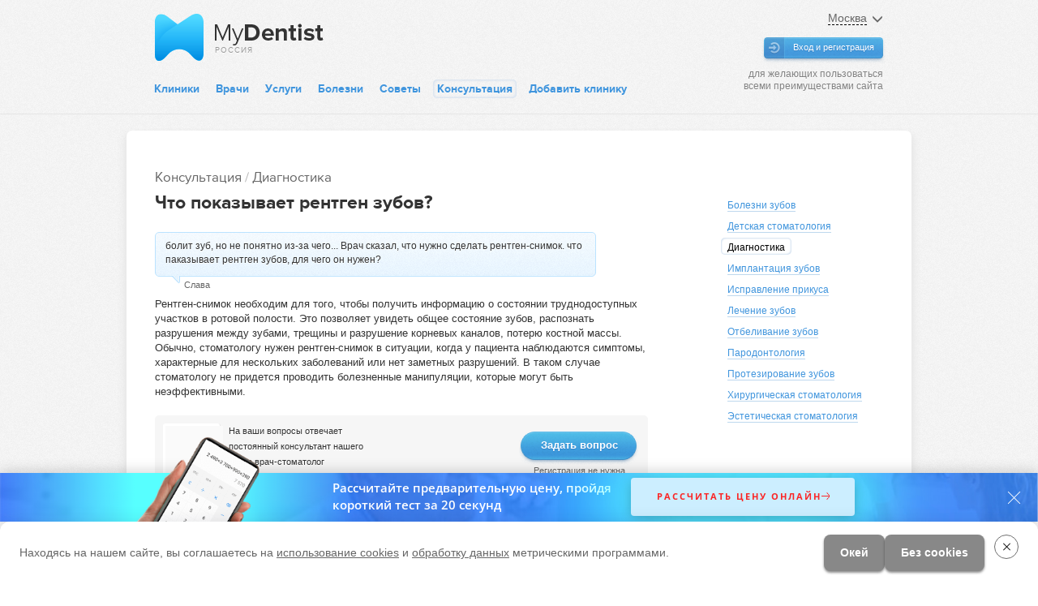

--- FILE ---
content_type: text/html; charset=UTF-8
request_url: https://mydentist.ru/consultation/diagnostika/chto-pokazyvaet-rentgen-zubov/
body_size: 25718
content:

<!DOCTYPE html>
<html>
<head>

	<title>Что показывает рентген зубов — бесплатная консультация стоматолога</title>
	
	<meta charset="utf-8">
    <meta http-equiv="X-UA-Compatible" content="IE=edge">
    <meta name="viewport" content="width=device-width, initial-scale=1">
	<meta name="SKYPE_TOOLBAR" content="SKYPE_TOOLBAR_PARSER_COMPATIBLE">

			 
		<link link rel="preload" as="style" onload="this.onload=null;this.rel='stylesheet'" type="text/css" href="/local/templates/md_adaptive/bootstrap/css/bootstrap.min.css"/>
		 
		<link link rel="preload" as="style" onload="this.onload=null;this.rel='stylesheet'" type="text/css" href="/local/templates/md_adaptive/bootstrap-select/css/bootstrap-select.min.css"/>
		 
		<link link rel="preload" as="style" onload="this.onload=null;this.rel='stylesheet'" type="text/css" href="/local/templates/md_adaptive/bootstrap-timepicker/bootstrap-timepicker.min.css"/>
			
		
	<meta http-equiv="Content-Type" content="text/html; charset=UTF-8" />
<meta name="keywords" content="что показывает рентген зубов" />
<meta name="description" content="Вас интересует вопрос: что показывает рентген зубов? Советы опытного стоматолога." />
<link href="/bitrix/js/main/core/css/core.css?16468462243963" type="text/css" rel="stylesheet" />



<link href="/local/templates/md_adaptive/components/bitrix/system.auth.form/sonet_tpl/style.css?1646840196442" type="text/css"  rel="stylesheet" />
<link href="/bitrix/components/seoc/cookies/templates/cookies_buttons/style.css?17540609042464" type="text/css"  data-template-style="true"  rel="stylesheet" />
<link href="/local/templates/md_adaptive/template_styles.css?1753081710387564" type="text/css"  data-template-style="true"  rel="stylesheet" />
<script type="text/javascript">if(!window.BX)window.BX={};if(!window.BX.message)window.BX.message=function(mess){if(typeof mess=='object') for(var i in mess) BX.message[i]=mess[i]; return true;};</script>
<script type="text/javascript">(window.BX||top.BX).message({'JS_CORE_LOADING':'Загрузка...','JS_CORE_NO_DATA':'- Нет данных -','JS_CORE_WINDOW_CLOSE':'Закрыть','JS_CORE_WINDOW_EXPAND':'Развернуть','JS_CORE_WINDOW_NARROW':'Свернуть в окно','JS_CORE_WINDOW_SAVE':'Сохранить','JS_CORE_WINDOW_CANCEL':'Отменить','JS_CORE_WINDOW_CONTINUE':'Продолжить','JS_CORE_H':'ч','JS_CORE_M':'м','JS_CORE_S':'с','JSADM_AI_HIDE_EXTRA':'Скрыть лишние','JSADM_AI_ALL_NOTIF':'Показать все','JSADM_AUTH_REQ':'Требуется авторизация!','JS_CORE_WINDOW_AUTH':'Войти','JS_CORE_IMAGE_FULL':'Полный размер'});</script>

<script type="text/javascript" src="/bitrix/js/main/core/core.js?1646846222538470"></script>

<script>BX.setJSList(['/bitrix/js/main/core/core_ajax.js','/bitrix/js/main/core/core_promise.js','/bitrix/js/main/polyfill/promise/js/promise.js','/bitrix/js/main/loadext/loadext.js','/bitrix/js/main/loadext/extension.js','/bitrix/js/main/polyfill/promise/js/promise.js','/bitrix/js/main/polyfill/find/js/find.js','/bitrix/js/main/polyfill/includes/js/includes.js','/bitrix/js/main/polyfill/matches/js/matches.js','/bitrix/js/ui/polyfill/closest/js/closest.js','/bitrix/js/main/polyfill/fill/main.polyfill.fill.js','/bitrix/js/main/polyfill/find/js/find.js','/bitrix/js/main/polyfill/matches/js/matches.js','/bitrix/js/main/polyfill/core/dist/polyfill.bundle.js','/bitrix/js/main/polyfill/core/dist/polyfill.bundle.js','/bitrix/js/main/lazyload/dist/lazyload.bundle.js','/bitrix/js/main/polyfill/core/dist/polyfill.bundle.js','/bitrix/js/main/parambag/dist/parambag.bundle.js']);
BX.setCSSList(['/bitrix/js/main/lazyload/dist/lazyload.bundle.css','/bitrix/js/main/parambag/dist/parambag.bundle.css']);</script>
<script type="text/javascript">(window.BX||top.BX).message({'LANGUAGE_ID':'ru','FORMAT_DATE':'DD.MM.YYYY','FORMAT_DATETIME':'DD.MM.YYYY HH:MI:SS','COOKIE_PREFIX':'BITRIX_SM','SERVER_TZ_OFFSET':'10800','SITE_ID':'s1','SITE_DIR':'/','USER_ID':'','SERVER_TIME':'1770031849','USER_TZ_OFFSET':'0','USER_TZ_AUTO':'Y','bitrix_sessid':'9f080d533d77ff0348435003a5771468'});</script>


<script type="text/javascript" src="/bitrix/js/socialservices/ss.js?16468461621419"></script>


<script type="text/javascript" src="/bitrix/components/seoc/cookies/templates/cookies_buttons/script.js?17540609041812"></script>
<script type="text/javascript">var _ba = _ba || []; _ba.push(["aid", "de9e9d600c6669cf6b5a5de810ba71dc"]); _ba.push(["host", "mydentist.ru"]); (function() {var ba = document.createElement("script"); ba.type = "text/javascript"; ba.async = true;ba.src = (document.location.protocol == "https:" ? "https://" : "http://") + "bitrix.info/ba.js";var s = document.getElementsByTagName("script")[0];s.parentNode.insertBefore(ba, s);})();</script>


    <!--link rel="stylesheet" href="https://script.donkin-leads.ru/v2/dentolo.css"-->
    <link rel="stylesheet" href="https://cdn.reserve-donkin-leads.ru/dentolo/plugin/v2/dentolo.css"/>

</head>
<body>

	

<input type="hidden" name="realurlsite" value="/consultation/detail.php"> <input type="hidden" name="language_id" value="ru"> 
<!--'start_frame_cache_mdcomp_input_hidden'--><input type="hidden" name="userstatus" value="nonauth">	
<input type="hidden" name="gmaprefresh" value="1770031848,3600*5">
<input type="hidden" name="userstatusauth" value="0"> <input type="hidden" name="geocoordlocation" value="0,0"> <!--'end_frame_cache_mdcomp_input_hidden'-->
<div class="hidden-sm hidden-xs">
	 
</div>

<div class="layout-page">
 


							
							
		
		
 

<div id="navbar-positioner"></div>
<div id="navbar-spacer" class="navbar-spacer"></div>
<div id="navbar-panel" class="navbar_mobile visible-sm visible-xs">	
	<div class=" navbar-wrapper">
		<a class="logo-wrapper" href="/">
		  <div class="logo-block">
			<div class="logo">
				<img src="[data-uri]" alt="Mydentist" title="Mydentist">			</div>
			<div class="slogan">
				<div>
					<img src="[data-uri]" alt="Mydentist" title="Mydentist">				</div>
				<div class="cure_contr">Россия</div> 
			 </div>
		  </div>
		</a>
		<div class="navbar_handler_menu" id="open-sidebar"> 
			<span class="icon-bar"></span>
			<span class="icon-bar"></span>
			<span class="icon-bar"></span>
		</div>
	</div>	
</div>
<div class="layout-section_header hidden-sm hidden-xs ">

		
	<div class="container"> 
		<div class="layout-container"> 
			<div class="block-header" id="block-header">
													<a class="logo-wrapper"href="/">
				
								  <div class="logo-block">
					<div class="logo">
						<img src="[data-uri]" alt="Mydentist" title="Mydentist">					</div>
					<div class="slogan">
						<div>
							<img src="[data-uri]" alt="Mydentist" title="Mydentist">						</div>

						<div class="cure_contr">Россия</div>
					 </div>
				  </div>
									</a>
								  
				
				
<div class="selectors_block_screen">

	<div id="city_handler_screen" class="ui-selector city">
		<span class="ui-select-text city">Москва</span> 	
		<span class="ui-select_arrow glyphicon glyphicon-menu-down"></span>
	</div>
	
  	
</div>

 


<div class="selector_screen city" id="city_selector_screen">
		<div class="wrapper">
	
		<ul class="ul_countries"> 
				
					
			<li class="li_countries RU">
			
				<span>Россия</span>
				<ul class="ul_cities"> 
								
									  	
											<li class="li_city"><a  href="https://mydentist.ru">Москва</a></li>
									  
								
									  	
											<li class="li_city"><a  href="https://mydentist.ru/spb/">Санкт-Петербург</a></li>
									  
								
									  	
											<li class="li_city"><a  href="https://mydentist.ru/nn/">Нижний Новгород</a></li>
									  
								</ul>
			</li>
				
					
			<li class="li_countries UA">
			
				<span>Украина</span>
				<ul class="ul_cities"> 
								
									  	
											<li class="li_city"><a rel="nofollow" href="https://mydentist.ua">Киев</a></li>
									  
								
									  	
											<li class="li_city"><a rel="nofollow" href="https://mydentist.ua/kharkov/">Харьков</a></li>
									  
								
									  	
											<li class="li_city"><a rel="nofollow" href="https://mydentist.ua/lviv/">Львов</a></li>
									  
								
									  	
											<li class="li_city"><a rel="nofollow" href="https://mydentist.ua/odessa/">Одесса</a></li>
									  
								</ul>
			</li>
				
					
			<li class="li_countries LV">
			
				<span>Латвия</span>
				<ul class="ul_cities"> 
								
									  	
											<li class="li_city"><a rel="nofollow" href="https://mydentist.lv">Рига</a></li>
									  
								</ul>
			</li>
				
					
			<li class="li_countries EE">
			
				<span>Эстония</span>
				<ul class="ul_cities"> 
								
									  	
											<li class="li_city"><a rel="nofollow" href="https://mydentist.ee">Таллинн</a></li>
									  
								</ul>
			</li>
				
					
			<li class="li_countries BY">
			
				<span>Беларусь</span>
				<ul class="ul_cities"> 
								
									  	
											<li class="li_city"><a rel="nofollow" href="https://mydentist.by">Минск</a></li>
									  
								</ul>
			</li>
				</ul>
		
		<div class="clear"></div>
	</div>
</div>







			
				<!--'start_frame_cache_mdcomp_auth_user'-->

	<input id="cur_modal" value="auth-popup" type="hidden" /> 
	
	<div class="button-login">
	  <a class="button popup-open auth-popup-new js-modal">Вход и регистрация</a>
	  <div class="login-info">для желающих пользоваться всеми преимуществами сайта</div>
	</div>
	


<!--'end_frame_cache_mdcomp_auth_user'--> 

									
					
  

<div id="menu_header" class="menu_header">
<ul class="nav1">

    	<li><a href="/msk/clinic/">Клиники</a>	</li>
    	<li><a href="/msk/doctor/">Врачи</a>	</li>
    	<li><a href="/services/">Услуги</a>	</li>
    	<li><a href="/diseases/">Болезни</a>	</li>
    	<li><a href="/blog/">Советы</a>	</li>
    	<li>	<span><a href="/consultation/">Консультация</a></span>
		</li>
    	<li><a href="/owners/">Добавить клинику</a>	</li>
</ul> 

</div> 					
								
			</div><!-- block-header --> 
		</div><!-- layout-container -->
	</div><!-- container -->
</div><!-- layout-section_header -->



		
      			







<div class="container">
<div class="layout-container">
	<div class="articles_and_consultation"><!-- ТУТ СПЕЦИАЛЬНЫЙ КЛАСС --> 
		<div class="white_big">
			<div class="wrap">
			
				<div class="row">
					<div class="col-md-9">
						
						
						
						      <div class="inner_left_block">
						
						
						        <div class="inner_consultation">
							      	
<div itemscope itemtype="http://schema.org/AskAction">
<meta itemprop="question " content="болит зуб, но не понятно из-за чего...  Врач сказал, что нужно сделать рентген-снимок. что паказывает рентген зубов, для чего он нужен?" />
<meta itemprop="description" content="Рентген-снимок необходим для того, чтобы получить информацию о состоянии труднодоступных участков в ротовой полости. Это позволяет увидеть общее состояние зубов, распознать разрушения между зубами, трещины и разрушение корневых каналов, потерю костной массы. Обычно, стоматологу нужен рентген-снимок в ситуации, когда у пациента наблюдаются симптомы, характерные для нескольких заболеваний или нет заметных разрушений. В таком случае стоматологу не придется проводить болезненные манипуляции, которые могут быть неэффективными." />
</div>


<div itemscope itemtype="http://schema.org/Thing">
<meta itemprop="description" content="болит зуб, но не понятно из-за чего...  Врач сказал, что нужно сделать рентген-снимок. что паказывает рентген зубов, для чего он нужен?" />
<meta itemprop="name" content="Что показывает рентген зубов?" />
<meta itemprop="url" content="/consultation/diagnostika/chto-pokazyvaet-rentgen-zubov/" />
</div>


<div id="bx_1078184356_41883">
    <div class="like_bread_crumbs"><a href ="/consultation/">Консультация</a> / <a href="/consultation/diagnostika/">Диагностика</a></div>
    <h1>Что показывает рентген зубов?</h1>
        <div class="big_question">
    	<div class="section-questions">
    		<div class="questions">
    			<div class="question">
    				<div class="text_wrap js-pie">
    					<div class="corner"></div>
    					<p class="text">
    					болит зуб, но не понятно из-за чего...  Врач сказал, что нужно сделать рентген-снимок. что паказывает рентген зубов, для чего он нужен?    					</p>
    				</div>
    				<p class="name">
    				Слава    				</p>
    			</div>
    		</div>
    	</div>
    </div>
        <div class="answer">Рентген-снимок необходим для того, чтобы получить информацию о состоянии труднодоступных участков в ротовой полости. Это позволяет увидеть общее состояние зубов, распознать разрушения между зубами, трещины и разрушение корневых каналов, потерю костной массы. Обычно, стоматологу нужен рентген-снимок в ситуации, когда у пациента наблюдаются симптомы, характерные для нескольких заболеваний или нет заметных разрушений. В таком случае стоматологу не придется проводить болезненные манипуляции, которые могут быть неэффективными.</div>
    
    
    
    <div class="block-consultation-inner">
    
		<div class="section-header js-pie">
			<div class="row">
				<div class="col-sm-6 answerer">
														    	<div class="photo js-pie">
								    										          
								          <a title="Лукашов Никита Александрович" href="/msk/doctor/46605/">
										  	<img alt="Лукашов Никита Александрович" src="/upload/iblock/038/real-goro-small.jpg">
										  </a>
								          
								        </div>
																
					
					
					<p class="comment">На ваши вопросы отвечает постоянный консультант нашего сайта врач-стоматолог<br>
					<a title="Лукашов Никита Александрович" href="/msk/doctor/46605/">Лукашов Никита Александрович</a></p>
					<div class="clear"></div>
				</div>
				<div class="col-sm-6 ask">
					<div class="button-ask" id="quest_button">
						<a class="button" href="/consultation/" title="Задать вопрос">Задать вопрос</a>
						<div class="comment">Регистрация не нужна</div>
					</div> 
				</div>
			</div>
		</div>
	</div> 


    
    
    
</div>										
							      			
										
										
										
													
															
															
													       
<div class="block-best-article">		        	
	<div class="best-inner-clinn">
	<div class="best-inner">
	  <div class="btitle-wrap">
		<h4>Рентген зубов в Москве. </h4>
		<div class="cldocnam">
		<div>Рекомендуемые</div>
		<ul class="tabs">			
		  <li><a href="#tab-best-clinics" >клиники</a></li>			          
		  <li><a href="#tab-best-doctors" >врачи</a></li>			           
		 </ul>
	  </div>
	  </div>
	  <div class="content-tabs">	
		          
			          		          
			          
			         
	<div class="content-tab" id="tab-best-clinics">
		<div class="best-clinics">
	 
					
						
			<div class="article-best-two">			  <div class="clinic">
				<p class="title">
					<span class="name"><a href="/msk/clinic/73699/" title="Улыбнись (м. Алексеевская)">Улыбнись (м. Алексеевская)</a> </span>
										<span class="segment">
					бизнес					</span>
									</p>
				<div class="rating">
					<div class="stars"><span class="itemstar current_5"></span></div>
					<div class="votes">90</div>
										<div class="opinions">62 отзыва</div>
					 				</div>
				<div class="footer">
									<span class="metro_0">
						<span class="metro_6"></span>Алексеевская					</span>
								</div>
			</div>
											
						
						  <div class="clinic">
				<p class="title">
					<span class="name"><a href="/msk/clinic/60803/" title="Ortodont.Pro">Ortodont.Pro</a> </span>
										<span class="segment">
					эконом					</span>
									</p>
				<div class="rating">
					<div class="stars"><span class="itemstar current_4_5"></span></div>
					<div class="votes">79</div>
										<div class="opinions">78 отзывов</div>
					 				</div>
				<div class="footer">
									<span class="metro_0">
						<span class="metro_5"></span>Парк культуры					</span>
								</div>
			</div>
											
						
						  <div class="clinic">
				<p class="title">
					<span class="name"><a href="/msk/clinic/37213/" title="Дентал Арт">Дентал Арт</a> </span>
										<span class="segment">
					премиум					</span>
									</p>
				<div class="rating">
					<div class="stars"><span class="itemstar current_4_5"></span></div>
					<div class="votes">63</div>
										<div class="opinions">93 отзыва</div>
					 				</div>
				<div class="footer">
									<span class="metro_0">
						<span class="metro_5"></span>Краснопресненская					</span>
								</div>
			</div>
			</div>			<div class="article-best-two">					
						
						  <div class="clinic">
				<p class="title">
					<span class="name"><a href="/msk/clinic/37023/" title="ПрезиДЕНТ в Отрадном">ПрезиДЕНТ в Отрадном</a> </span>
										<span class="segment">
					премиум					</span>
									</p>
				<div class="rating">
					<div class="stars"><span class="itemstar current_4_5"></span></div>
					<div class="votes">61</div>
										<div class="opinions">74 отзыва</div>
					 				</div>
				<div class="footer">
									<span class="metro_0">
						<span class="metro_9"></span>Отрадное					</span>
								</div>
			</div>
											
						
						  <div class="clinic">
				<p class="title">
					<span class="name"><a href="/msk/clinic/36442/" title="Дента-Эль (м. Речной вокзал)">Дента-Эль (м. Речной вокзал)</a> </span>
										<span class="segment">
					премиум					</span>
									</p>
				<div class="rating">
					<div class="stars"><span class="itemstar current_4_5"></span></div>
					<div class="votes">59</div>
										<div class="opinions">47 отзывов</div>
					 				</div>
				<div class="footer">
									<span class="metro_0">
						<span class="metro_2"></span>Речной вокзал					</span>
								</div>
			</div>
											
						
						  <div class="clinic">
				<p class="title">
					<span class="name"><a href="/msk/clinic/49591/" title="Илатан на Марксистском">Илатан на Марксистском</a> </span>
										<span class="segment">
					премиум					</span>
									</p>
				<div class="rating">
					<div class="stars"><span class="itemstar current_4_5"></span></div>
					<div class="votes">47</div>
										<div class="opinions">46 отзывов</div>
					 				</div>
				<div class="footer">
									<span class="metro_0">
						<span class="metro_8"></span>Марксистская					</span>
								</div>
			</div>
			</div>							
				
		
		</div>
		
	</div>
						
						
<div class="content-tab" id="tab-best-doctors" >
<div class="best-clinics">
	 
		
					
					<div class="article-best-two">
		
        <div class="clinic">
			<p class="title">
				<span class="name"><a href="/msk/doctor/63279/" title="Карен Тигранович Овсепян ">Карен Тигранович Овсепян </a> </span>
											</p>
			<div class="rating">
				<div class="stars"><span class="itemstar current_4_5"></span></div>
				<div class="votes">20</div>
								<div class="opinions">19 отзывов</div>
				 			</div>

						
			<div class="footer">
				<span class="name"><a href='/msk/clinic/63278/' title='Стоматология Карена Овсепяна'>Стоматология Карена Овсепяна</a></span>
				
														<span class="metro_0">
						<span class="metro_7"></span>
						Таганская					</span>
							</div>
	
		</div>
		
						
		
					
		
        <div class="clinic">
			<p class="title">
				<span class="name"><a href="/msk/doctor/35029/" title="Адилханян Владимир Альбертович">Адилханян Владимир Альбертович</a> </span>
											</p>
			<div class="rating">
				<div class="stars"><span class="itemstar current_3_5"></span></div>
				<div class="votes">4</div>
								<div class="opinions">4 отзыва</div>
				 			</div>

						
			<div class="footer">
				<span class="name"><a href='/msk/clinic/37246/' title='ProSmile.ru (м. Молодежная)'>ProSmile.ru (м. Молодежная)</a></span>
				
														<span class="metro_0">
						<span class="metro_3"></span>
						Молодежная					</span>
							</div>
	
		</div>
		
						
		
					
		
        <div class="clinic">
			<p class="title">
				<span class="name"><a href="/msk/doctor/57414/" title="Шафранский Дмитрий Александрович">Шафранский Дмитрий Александрович</a> </span>
											</p>
			<div class="rating">
				<div class="stars"><span class="itemstar current_3_5"></span></div>
				<div class="votes">4</div>
								<div class="opinions">4 отзыва</div>
				 			</div>

						
			<div class="footer">
				<span class="name"><a href='/msk/clinic/37246/' title='ProSmile.ru (м. Молодежная)'>ProSmile.ru (м. Молодежная)</a></span>
				
														<span class="metro_0">
						<span class="metro_3"></span>
						Молодежная					</span>
							</div>
	
		</div>
		
		</div>		<div class="article-best-two">		
		
					
		
        <div class="clinic">
			<p class="title">
				<span class="name"><a href="/msk/doctor/35022/" title="Стахеева Елена Викторовна">Стахеева Елена Викторовна</a> </span>
											</p>
			<div class="rating">
				<div class="stars"><span class="itemstar current_3_5"></span></div>
				<div class="votes">3</div>
								<div class="opinions">2 отзыва</div>
				 			</div>

						
			<div class="footer">
				<span class="name"><a href='/msk/clinic/37709/' title='Лагуна-Стом'>Лагуна-Стом</a></span>
				
														<span class="metro_0">
						<span class="metro_6"></span>
						Бабушкинская					</span>
							</div>
	
		</div>
		
						
		
					
		
        <div class="clinic">
			<p class="title">
				<span class="name"><a href="/msk/doctor/35080/" title="Правкина Мария Владимировна">Правкина Мария Владимировна</a> </span>
											</p>
			<div class="rating">
				<div class="stars"><span class="itemstar current_3_5"></span></div>
				<div class="votes">3</div>
								<div class="opinions">4 отзыва</div>
				 			</div>

						
			<div class="footer">
				<span class="name"><a href='/msk/clinic/46427/' title='Илатан на Дежнева'>Илатан на Дежнева</a></span>
				
														<span class="metro_0">
						<span class="metro_6"></span>
						Бабушкинская					</span>
							</div>
	
		</div>
		
						
		
					
		
        <div class="clinic">
			<p class="title">
				<span class="name"><a href="/msk/doctor/51605/" title="Ерпулева Ирина Владимировна">Ерпулева Ирина Владимировна</a> </span>
											</p>
			<div class="rating">
				<div class="stars"><span class="itemstar current_3_5"></span></div>
				<div class="votes">3</div>
								<div class="opinions">3 отзыва</div>
				 			</div>

						
			<div class="footer">
				<span class="name"><a href='/msk/clinic/38282/' title='ПрезиДЕНТ в Ново-Переделкино'>ПрезиДЕНТ в Ново-Переделкино</a></span>
				
														<span class="metro_0">
						<span class="metro_8"></span>
						Рассказовка					</span>
							</div>
	
		</div>
		
		</div>				
	  
</div>				
			
				</div>
			</div>			
		
		 </div>
	</div>
</div>		            
	         
    	 
			            
  
			            
			            
			           										
																         </div>
						</div>
						
						
					</div>
					<div class="col-md-3">
						
						<div class="inner_right_block">
						
							<div class="right-inner-menu visible-lg visible-md" id="menu_article">
	<ul class="menu_article_cons">
			    	    	    		<li><a href="/consultation/bolezni-zubov/" title="Болезни зубов"><span>Болезни зубов</span></a></li>
					    	    	    		<li><a href="/consultation/detskaya-stomatologiya/" title="Детская стоматология"><span>Детская стоматология</span></a></li>
					    	    	    		<li><span class="selected">Диагностика</span></li>
					    	    	    		<li><a href="/consultation/implantaciya-zubov/" title="Имплантация зубов"><span>Имплантация зубов</span></a></li>
					    	    	    		<li><a href="/consultation/ispravlenie-prikusa/" title="Исправление прикуса"><span>Исправление прикуса</span></a></li>
					    	    	    		<li><a href="/consultation/lechenie-zubov/" title="Лечение зубов"><span>Лечение зубов</span></a></li>
					    	    	    		<li><a href="/consultation/otbelivanie-zubov/" title="Отбеливание зубов"><span>Отбеливание зубов</span></a></li>
					    	    	    		<li><a href="/consultation/parodontologiya/" title="Пародонтология"><span>Пародонтология</span></a></li>
					    	    	    		<li><a href="/consultation/protezirovanie-zubov/" title="Протезирование зубов"><span>Протезирование зубов</span></a></li>
					    	    	    		<li><a href="/consultation/hirurgicheskaya-stomatologiya/" title="Хирургическая стоматология"><span>Хирургическая стоматология</span></a></li>
					    	    	    		<li><a href="/consultation/esteticheskaya-stomatologiya/" title="Эстетическая стоматология"><span>Эстетическая стоматология</span></a></li>
				</ul>
</div>
				      					
				      								</div>
						
					</div>
				</div>
				
				<div class="row">
					<div class="col-xs-12">
					
						<hr noshade="">
												
						<div class="other_articles">
						

<div class="h4class">Статьи по теме</div><div class="other_articles-list">
					<div class="other_articles-items-two">				<div class="other_articles-item">
					<div class="articl-text-block">
						<a class='url_to_article' href="/diagnostika/vnutrirotovaya-rentgenografiya/" title="Внутриротовая рентгенография">Внутриротовая рентгенография</a>
						<span class="prew-aerticl-text">Внутриротовая рентгенография – эффективная диагностическая процедура, в ходе которой пациенту делают снимок определенной области полости рта, на котором отображается его состояние твёрдых и околозубных тканей.</span>
						<span class="bg-shadow"></span>
					</div>
					<div class="img-prev-block">
						<a href="/diagnostika/vnutrirotovaya-rentgenografiya/" title="Внутриротовая рентгенография"><img src="/upload/resize_cache/iblock/2ad/114_83_2/vnutrirotovaya-rentgenografiya.jpg" /></a>
					</div>
				</div>
												<div class="other_articles-item">
					<div class="articl-text-block">
						<a class='url_to_article' href="/diagnostika/rentgen-zubov/" title="Рентген зуба">Рентген зуба</a>
						<span class="prew-aerticl-text">Рентген зуба бывает периапикальный, окклюзионный и панорамный. Он показывает скрытый кариес, наличие кист и гранулем. Рентген также назначают ребенку перед лечением молочных зубов. </span>
						<span class="bg-shadow"></span>
					</div>
					<div class="img-prev-block">
						<a href="/diagnostika/rentgen-zubov/" title="Рентген зуба"><img src="/upload/resize_cache/iblock/c5b/114_83_2/rentgen-zubov.jpg" /></a>
					</div>
				</div>
			</div>					<div class="other_articles-items-two">				<div class="other_articles-item">
					<div class="articl-text-block">
						<a class='url_to_article' href="/diagnostika/radioviziografiya/" title="Радиовизиография">Радиовизиография</a>
						<span class="prew-aerticl-text">Визиограф оснащен сверхчувствительным чипом, за счёт которого стало возможным сокращение дозы облучения во время обследования. Снимок показывает состояние мягких и костных тканей, результат лечения.</span>
						<span class="bg-shadow"></span>
					</div>
					<div class="img-prev-block">
						<a href="/diagnostika/radioviziografiya/" title="Радиовизиография"><img src="" /></a>
					</div>
				</div>
												<div class="other_articles-item">
					<div class="articl-text-block">
						<a class='url_to_article' href="/diagnostika/viziografiya/" title="Визиография ">Визиография </a>
						<span class="prew-aerticl-text">Визиография – компьютерный метод прицельной диагностики с высоким уровнем детализации. При снятии дентального визиографического снимка лучевая нагрузка снижается на 90% по сравнению с пленочной рентгенографией. </span>
						<span class="bg-shadow"></span>
					</div>
					<div class="img-prev-block">
						<a href="/diagnostika/viziografiya/" title="Визиография "><img src="/upload/resize_cache/iblock/31a/114_83_2/viziografiya.jpg" /></a>
					</div>
				</div>
			</div>		</div>
						</div>
												<hr noshade="">
						
						      <div class="other_quest">
						      		
	<div class="h4class">Вопросы по теме</div>
	<div class="section-questions">
				<div class="sixteen_block ">		<div class="questions">			<div class="question">
				<div class="text_wrap js-pie">
					<div class="corner"></div>
					<p class="text">
						<a href="/consultation/diagnostika/gde-delayut-mrt-chelyustno-litsevogo-otdela/" title="Где делают МРТ челюстно-лицевого отдела?">Где делают МРТ челюстно-лицевого отдела?</a>
					</p>
				</div>
				<p class="name">
				Гуля				</p>
			</div>
		 											<div class="question">
				<div class="text_wrap js-pie">
					<div class="corner"></div>
					<p class="text">
						<a href="/consultation/diagnostika/chem-otlichaetsya-rentgen-zubov-na-plenke/" title="Чем отличается рентген зубов на пленке?">Чем отличается рентген зубов на пленке?</a>
					</p>
				</div>
				<p class="name">
				Мария				</p>
			</div>
		 											<div class="question">
				<div class="text_wrap js-pie">
					<div class="corner"></div>
					<p class="text">
						<a href="/consultation/diagnostika/vreden-li-rentgen-zubov/" title="Вреден ли рентген зубов?">Вреден ли рентген зубов?</a>
					</p>
				</div>
				<p class="name">
				Юрий				</p>
			</div>
		 											<div class="question">
				<div class="text_wrap js-pie">
					<div class="corner"></div>
					<p class="text">
						<a href="/consultation/diagnostika/gde-kruglosutochno-predostavlyaetsya-usluga-rentgena-zuba/" title="Где круглосуточно предоставляется услуга рентгена зуба?">Где круглосуточно предоставляется услуга рентгена зуба?</a>
					</p>
				</div>
				<p class="name">
				Tatiana77				</p>
			</div>
		 </div>								 <div class="questions" >  			<div class="question">
				<div class="text_wrap js-pie">
					<div class="corner"></div>
					<p class="text">
						<a href="/consultation/diagnostika/skolko-stoit-rentgen-zubov-u-detey/" title="Сколько стоит рентген зубов у детей?">Сколько стоит рентген зубов у детей?</a>
					</p>
				</div>
				<p class="name">
				Adrian				</p>
			</div>
		 											<div class="question">
				<div class="text_wrap js-pie">
					<div class="corner"></div>
					<p class="text">
						<a href="/consultation/diagnostika/kak-uznat-chto-bolit-zub-mudrosti/" title="Как узнать, что болит зуб мудрости?">Как узнать, что болит зуб мудрости?</a>
					</p>
				</div>
				<p class="name">
				Lenocka-Elenochka				</p>
			</div>
		 											<div class="question">
				<div class="text_wrap js-pie">
					<div class="corner"></div>
					<p class="text">
						<a href="/consultation/diagnostika/zub-kak-budto-cheshetsya/" title="Зуб как будто чешется, что делать?">Зуб как будто чешется, что делать?</a>
					</p>
				</div>
				<p class="name">
				Федор				</p>
			</div>
		 											<div class="question">
				<div class="text_wrap js-pie">
					<div class="corner"></div>
					<p class="text">
						<a href="/consultation/diagnostika/kak-opredelit-karies-na-zubakh/" title="Как определить кариес на зубах?">Как определить кариес на зубах?</a>
					</p>
				</div>
				<p class="name">
				Алиса				</p>
			</div>
		 </div>								 <div class="questions" >  			<div class="question">
				<div class="text_wrap js-pie">
					<div class="corner"></div>
					<p class="text">
						<a href="/consultation/diagnostika/kak-opredelit-kakoy-iz-zubov-bolit/" title="Как определить, какой из зубов болит?">Как определить, какой из зубов болит?</a>
					</p>
				</div>
				<p class="name">
				андрей				</p>
			</div>
		 											<div class="question">
				<div class="text_wrap js-pie">
					<div class="corner"></div>
					<p class="text">
						<a href="/consultation/diagnostika/kak-delayut-snimok-zuba/" title="Как делают снимок зуба?">Как делают снимок зуба?</a>
					</p>
				</div>
				<p class="name">
				Ирина В.				</p>
			</div>
		 											<div class="question">
				<div class="text_wrap js-pie">
					<div class="corner"></div>
					<p class="text">
						<a href="/consultation/diagnostika/mozhno-li-delat-rentgen-zubov-beremennym/" title="Можно ли делать рентген зубов беременным?">Можно ли делать рентген зубов беременным?</a>
					</p>
				</div>
				<p class="name">
				Анна				</p>
			</div>
		 											<div class="question">
				<div class="text_wrap js-pie">
					<div class="corner"></div>
					<p class="text">
						<a href="/consultation/diagnostika/kak-vyglyadit-kista-zuba-na-rentgene/" title="Как выглядит киста зуба на рентгене?">Как выглядит киста зуба на рентгене?</a>
					</p>
				</div>
				<p class="name">
				Юлия				</p>
			</div>
		 </div>								 <div class="questions" >  			<div class="question">
				<div class="text_wrap js-pie">
					<div class="corner"></div>
					<p class="text">
						<a href="/consultation/diagnostika/kak-lechit-vospalennyy-zub/" title="Как лечить воспаленный зуб?">Как лечить воспаленный зуб?</a>
					</p>
				</div>
				<p class="name">
				Ренат				</p>
			</div>
		 											<div class="question">
				<div class="text_wrap js-pie">
					<div class="corner"></div>
					<p class="text">
						<a href="/consultation/diagnostika/kakoy-snimok-luchshe/" title="Какой снимок зуба лучше?">Какой снимок зуба лучше?</a>
					</p>
				</div>
				<p class="name">
				елизавета				</p>
			</div>
		 											<div class="question">
				<div class="text_wrap js-pie">
					<div class="corner"></div>
					<p class="text">
						<a href="/consultation/diagnostika/kak-lechit-zastuzhennye-zuby/" title="Как лечить застуженные зубы?">Как лечить застуженные зубы?</a>
					</p>
				</div>
				<p class="name">
				Василиса				</p>
			</div>
		 											<div class="question">
				<div class="text_wrap js-pie">
					<div class="corner"></div>
					<p class="text">
						<a href="/consultation/diagnostika/kak-opredelit-dyrku-v-zube/" title="Как определить дырку в зубе?">Как определить дырку в зубе?</a>
					</p>
				</div>
				<p class="name">
				Савелий				</p>
			</div>
		 </div>		</div>		</div>
	<div class="clear">&nbsp;</div>
	  								</div>
					
					</div>
				</div>

			</div><!-- wrap -->
		</div><!-- white_big -->
	</div><!-- services_layer -->
</div><!-- layout-container -->
</div><!-- container -->







	
 



<div class="layout-section_footer">
<div class="container">
	<div class="layout-container">
		<div class="block-footer">
		
		  <div class="row">
			
			<div class="col-md-3 col-sm-6 col-xs-6 footer-col">
			
			                
                    <ul class="nav_footer">
		    		<li><a href="/detskaya-stomatologiya/" title="Детская стоматология"><span>Детская стоматология</span></a></li>
				    		<li><a href="/diagnostika/" title="Диагностика"><span>Диагностика</span></a></li>
				    		<li><a href="/implantaciya-zubov/" title="Имплантация зубов"><span>Имплантация зубов</span></a></li>
				    		<li><a href="/ispravlenie-prikusa/" title="Исправление прикуса"><span>Исправление прикуса</span></a></li>
				    		<li><a href="/lechenie-zubov/" title="Лечение зубов"><span>Лечение зубов</span></a></li>
				    		<li><a href="/otbelivanie-zubov/" title="Отбеливание зубов"><span>Отбеливание зубов</span></a></li>
				    		<li><a href="/parodontologiya/" title="Пародонтология"><span>Пародонтология</span></a></li>
				    		<li><a href="/protezirovanie-zubov/" title="Протезирование зубов"><span>Протезирование зубов</span></a></li>
				    		<li><a href="/hirurgicheskaya-stomatologiya/" title="Хирургическая стоматология"><span>Хирургическая стоматология</span></a></li>
				    		<li><a href="/esteticheskaya-stomatologiya/" title="Эстетическая стоматология"><span>Эстетическая стоматология</span></a></li>
			</ul>
                            					<div id="bx-composite-banner"></div>
	
			</div>
            
            <div class="col-md-3 col-sm-6 col-xs-6 footer-col">
            
				
<ul class="nav_footer">
	<li><a href="/msk/clinic/" title="Клиники">Клиники</a></li>
	<li><a href="/msk/doctor/" title="Врачи">Врачи</a></li>
	<li><a href="/services/" title="Услуги">Услуги</a></li>
	<li><a href="/diseases/" title="Болезни">Болезни</a></li>
	<li><a href="/blog/" title="Советы">Советы</a></li>
	<li>	<a href="/consultation/" title="Консультация"><b>Консультация</b></a>
	</li>
	<li><a href="/owners/" title="Владельцам клиник">Владельцам клиник</a></li>
	<li><a href="/about/" title="О проекте">О проекте</a></li>
</ul>							
			</div>
			
			<div class="clearfix visible-sm visible-xs"></div>

			<div class="col-md-3 col-sm-6 col-xs-6 footer-col">
				                    
<p class="nav_footer_title">
   Округа  Москвы</p>

<ul class="nav_footer">
		<li><a href="/msk/clinic/novomoskovskiy-okrug/" title="Новомосковский ">Новомосковский </a></li>
			<li><a href="/msk/clinic/yugo-vostochniy-okrug/" title="Юго-Восточный ">Юго-Восточный </a></li>
			<li><a href="/msk/clinic/troickiy-okrug/" title="Троицкий ">Троицкий </a></li>
			<li><a href="/msk/clinic/zelenogradskiy-okrug/" title="Зеленоградский ">Зеленоградский </a></li>
			<li><a href="/msk/clinic/zapadniy-okrug/" title="Западный ">Западный </a></li>
			<li><a href="/msk/clinic/yuzhniy-okrug/" title="Южный ">Южный </a></li>
			<li><a href="/msk/clinic/yugo-zapadniy-okrug/" title="Юго-Западный ">Юго-Западный </a></li>
			<li><a href="/msk/clinic/vostochniy-okrug/" title="Восточный ">Восточный </a></li>
			<li><a href="/msk/clinic/severo-zapadniy-okrug/" title="Северо-Западный ">Северо-Западный </a></li>
			<li><a href="/msk/clinic/severo-vostochniy-okrug/" title="Северо-Восточный ">Северо-Восточный </a></li>
			<li><a href="/msk/clinic/centralniy-okrug/" title="Центральный ">Центральный </a></li>
			<li><a href="/msk/clinic/severniy-okrug/" title="Северный ">Северный </a></li>
	</ul>
                			</div>
			 
			<div class="col-md-3 col-sm-6 col-xs-6 footer-col">
			
			 	<ul class="nav_footer">
			 	  			 		<li><a href="/contacts/" title="Контакты">Контакты</a></li>
			 	  			 	  
			 	  
			 	  			 		<li><a href="/sitemap/" title="Карта сайта">Карта сайта</a></li>
			 	  			 	  
			 	  
			 		<li><a href="/about/conf.pdf" target="_blank">Политика конфиденциальности</a></li>
			 	  			 		<li><a href="/news/" title="Новости стоматологии">Новости стоматологии</a></li>
			 	  			 		
			 	</ul>
			 	
				<p class="footer_feedback">&copy; 2012-2026 <br> <span class="popup-open feedback-popup">Обратная связь</span></p>
				<div class="made_in_dmt">
					<a title="DMT Group" target="_blank" href="http://www.dmt.ru">
						<img src="[data-uri]">					</a>
				</div>	
				
								
				
				
			</div>
			
		  </div><!-- row -->
			
		</div><!-- lock-footer -->
	</div><!-- layout-container -->
</div><!-- container -->
</div><!-- layout-section_footer -->



 

<div id="side-menu-block" class="side-menu-block"> 
	<div class="close-btn-wrap">
		<div id="close-sidebar" class="close-btn"></div>
	</div>
	<div id="side-menu-containter" class="wrap"> 
	
		
	  		<div class="login-mobile">
			 <a class="button popup-open auth-popup-new js-modal">Вход и регистрация</a> 
		</div>
	  
		<div class="selectors_block_mobile ">
			
			<div class="ui-selector city" id="city_handler_mobile">
				<span class="ui-select-text city">Москва</span>
				<span class="ui-select_arrow glyphicon glyphicon-menu-down"></span>
			</div>
			  
		  			
		  
			<div class="selector_mobile city" id="city_selector_mobile">
				<div class="wrapper">
					<!-- CLODE DATA FROM SCREEN CITY SELECTOR --> 
					<div class="clear"></div>
				</div>
			</div>
		
		</div> 

		<div class="item_block menu_header_mobile_container" id="menu_header_mobile_container"></div> 
		
		<div class="item_block menu_article_mobile_container" id="menu_article_mobile_container"></div> 

	</div>
</div>
</div><!-- main_wrap -->

<!--'start_frame_cache_mdcomp_regclinic_popup_new'-->		
	 
	<div style="display:none;">
		<div class="sonets_icons_block">
		<div class="bx-system-auth-form">

			
<div class="bx-system-auth-form">
	<div class="bx-auth">
		
													<div id="bx_auth_serv_formFacebook"><a href="javascript:void(0)" onclick="BX.util.popup('https://www.facebook.com/dialog/oauth?client_id=1735002070070685&amp;redirect_uri=https%3A%2F%2Fmydentist.ru%2Fbitrix%2Ftools%2Foauth%2Ffacebook.php&amp;scope=email&amp;display=popup&amp;state=site_id%3Ds1%26backurl%3D%252Fconsultation%252Fdiagnostika%252Fchto-pokazyvaet-rentgen-zubov%252F%253Fcheck_key%253Dd1fa52d710914f0b9a26af119289ad27%2526SECTION_CONS_CODE%253Ddiagnostika%2526ELEMENT_CONS_CODE%253Dchto-pokazyvaet-rentgen-zubov%26redirect_url%3D%252Fconsultation%252Fdiagnostika%252Fchto-pokazyvaet-rentgen-zubov%252F%253FSECTION_CONS_CODE%253Ddiagnostika%2526amp%253BELEMENT_CONS_CODE%253Dchto-pokazyvaet-rentgen-zubov', 580, 400)" class="bx-ss-button facebook-button"></a><span class="bx-spacer"></span><span>Используйте вашу учетную запись на Facebook.com для входа на сайт.</span></div>
																				<div id="bx_auth_serv_formVKontakte"><a href="javascript:void(0)" onclick="BX.util.popup('https://oauth.vk.com/authorize?client_id=4543632&amp;redirect_uri=https%3A%2F%2Fmydentist.ru%2Fbitrix%2Ftools%2Foauth%2Fvkontakte.php&amp;scope=friends,offline,email&amp;response_type=code&amp;state=site_id%3Ds1%26backurl%3D%252Fconsultation%252Fdiagnostika%252Fchto-pokazyvaet-rentgen-zubov%252F%253Fcheck_key%253Dd1fa52d710914f0b9a26af119289ad27%2526SECTION_CONS_CODE%253Ddiagnostika%2526ELEMENT_CONS_CODE%253Dchto-pokazyvaet-rentgen-zubov%26redirect_url%3D%252Fconsultation%252Fdiagnostika%252Fchto-pokazyvaet-rentgen-zubov%252F%253FSECTION_CONS_CODE%253Ddiagnostika%2526amp%253BELEMENT_CONS_CODE%253Dchto-pokazyvaet-rentgen-zubov', 660, 425)" class="bx-ss-button vkontakte-button"></a><span class="bx-spacer"></span><span>Используйте вашу учетную запись VKontakte для входа на сайт.</span></div>
																				<div id="bx_auth_serv_formGoogleOAuth"><a href="javascript:void(0)" onclick="BX.util.popup('https://accounts.google.com/o/oauth2/auth?client_id=525524389219-sqeporve412lf45se606unn48qlu42gp.apps.googleusercontent.com&amp;redirect_uri=https%3A%2F%2Fmydentist.ru%2Fbitrix%2Ftools%2Foauth%2Fgoogle.php&amp;scope=https%3A%2F%2Fwww.googleapis.com%2Fauth%2Fuserinfo.email+https%3A%2F%2Fwww.googleapis.com%2Fauth%2Fuserinfo.profile&amp;response_type=code&amp;access_type=offline&amp;state=provider%3DGoogleOAuth%26site_id%3Ds1%26backurl%3D%252Fconsultation%252Fdiagnostika%252Fchto-pokazyvaet-rentgen-zubov%252F%253Fcheck_key%253Dd1fa52d710914f0b9a26af119289ad27%2526SECTION_CONS_CODE%253Ddiagnostika%2526ELEMENT_CONS_CODE%253Dchto-pokazyvaet-rentgen-zubov%26mode%3Dopener%26redirect_url%3D%252Fconsultation%252Fdiagnostika%252Fchto-pokazyvaet-rentgen-zubov%252F%253FSECTION_CONS_CODE%253Ddiagnostika%2526amp%253BELEMENT_CONS_CODE%253Dchto-pokazyvaet-rentgen-zubov', 580, 400)" class="bx-ss-button google-button"></a><span class="bx-spacer"></span><span>Используйте вашу учетную запись Google для входа на сайт.</span></div>
																				<div id="bx_auth_serv_formMyMailRu"><a href="javascript:void(0)" onclick="BX.util.popup('https://connect.mail.ru/oauth/authorize?client_id=724599&amp;redirect_uri=https://mydentist.ru/consultation/diagnostika/chto-pokazyvaet-rentgen-zubov/?auth_service_id=MyMailRu&amp;SECTION_CONS_CODE=diagnostika&amp;ELEMENT_CONS_CODE=chto-pokazyvaet-rentgen-zubov&amp;response_type=code&amp;state=site_id%3Ds1%26backurl%3D%2Fconsultation%2Fdiagnostika%2Fchto-pokazyvaet-rentgen-zubov%2F%3Fcheck_key%3Dd1fa52d710914f0b9a26af119289ad27%26SECTION_CONS_CODE%3Ddiagnostika%26ELEMENT_CONS_CODE%3Dchto-pokazyvaet-rentgen-zubov', 580, 400)" class="bx-ss-button mymailru-button"></a><span class="bx-spacer"></span><span>Используйте вашу учетную запись Мой Мир@Mail.ru для входа на сайт.</span></div>
													<div class="clear"></div>
		
						
	</div>
</div>


<script type="text/javascript">
window.onload = function() {
	$(document).on("click",".bx_mail_auth",function(){
		if($(".bx_auth_serv_formMailRuOpenID").is(":visible")){
			$(".bx_auth_serv_formMailRuOpenID").hide();
		} else {
			$(".bx_auth_serv_formMailRuOpenID").show();
		}
	});
}
</script>





	
</div>		</div>
	</div>		

<!--'end_frame_cache_mdcomp_regclinic_popup_new'--> 


<script>document.documentElement.id = "js";</script>
<script>var LOCATION = {"NAME":"\u0420\u043e\u0441\u0441\u0438\u044f","NAME_CITY":"\u041c\u043e\u0441\u043a\u0432\u0430","CODE":"ru","DOMAIN":"mydentist.ru","CITY":"msk","CITY_INDEX":"msk","PADEJ":"\u041c\u043e\u0441\u043a\u0432\u0435","PADEJ2":"\u041c\u043e\u0441\u043a\u0432\u044b","PREFIX":"\/msk\/","AREAS":"18","ARTICLE":"21","CLINICS":"17","CONSULT":"22","DOCTORS":"14","METRO":"15","DOCID":"46605","GMAP_VIEWPORT":"55.7557,37.6176","ARTICLE_SERVICES":"39","ARTICLE_BLOG":"41","ARTICLE_DISEASES":"40","GEO_REGION":"\u041c\u043e\u0441\u043a\u0432\u0430","TYPE_IB":"catalog_rus_msk","COUNTRY_CITY":["spb","msk","nn"],"ROOT_FILTER_CLINIC_RU":"\/msk\/clinic\/","ROOT_FILTER_CLINIC_UA":"","ROOT_FILTER_DOCTOR_RU":"\/msk\/doctor\/","ROOT_FILTER_DOCTOR_UA":"","SERVICES":"7","SPEC":"13","PRICECAT":"12","TEMPLATE":"dantisti","TEMPLATE_PATH":"\/bitrix\/templates\/dantisti\/","CITYSEOTEXT":["msk","nn","spb","minsk"],"COUNTRY_RU":["ee","lv"],"PREFIX_REAL":"\/msk\/","COUNTRY_BIGAREA":["msk"]}</script>



	<script type="text/javascript" async src="//mydentist.ru/min/f=/local/templates/md_adaptive/js/plugins/jquery.1.9.1.min.js,/local/templates/md_adaptive/bootstrap/js/bootstrap.min.js,/local/templates/md_adaptive/bootstrap-select/js/bootstrap-select.min.js,/local/templates/md_adaptive/bootstrap-timepicker/bootstrap-timepicker.js,/local/templates/md_adaptive/js/plugins/jquery.ui.min.js,/local/templates/md_adaptive/js/plugins/jquery.ui.widget.js,/local/templates/md_adaptive/js/plugins/jquery.ui.position.js,/local/templates/md_adaptive/js/plugins/jquery.ui.selectmenu.js,/local/templates/md_adaptive/js/plugins/jquery.mCustomScrollbar.concat.min.js,/local/templates/md_adaptive/js/plugins/jquery.scrollTo.min.js,/local/templates/md_adaptive/js/plugins/jquery.form.js,/local/templates/md_adaptive/js/plugins/jquery.exist.min.js,/local/templates/md_adaptive/js/plugins/jquery.migrate.min.js,/local/templates/md_adaptive/js/plugins/jquery.fancybox.pack.min.js,/local/templates/md_adaptive/js/plugins/jquery.doTimeout.js,/local/templates/md_adaptive/js/plugins/jquery.tmpl.min.js,/local/templates/md_adaptive/js/plugins/jquery.maskedinput.min.js,/local/templates/md_adaptive/js/plugins/jquery.validate.min.js,/local/templates/md_adaptive/js/plugins/modernizr.js,/local/templates/md_adaptive/js/plugins/owl.carousel.min.js,/local/templates/md_adaptive/js/plugins/placeholder.min.js,/local/templates/md_adaptive/js/plugins/selectivizr.min.js,/local/templates/md_adaptive/js/adaptive.js,/local/templates/md_adaptive/js/vidgets.js,/local/templates/md_adaptive/js/script.custom.js,/local/templates/md_adaptive/js/script.js?v=FC1_25082016_122"></script> 




	<!-- Yandex.Metrika counter -->
<script type="text/javascript" >
    (function(m,e,t,r,i,k,a){m[i]=m[i]||function(){(m[i].a=m[i].a||[]).push(arguments)};
        m[i].l=1*new Date();k=e.createElement(t),a=e.getElementsByTagName(t)[0],k.async=1,k.src=r,a.parentNode.insertBefore(k,a)})
    (window, document, "script", "https://cdn.jsdelivr.net/npm/yandex-metrica-watch/tag.js", "ym");

    ym(20325652, "init", {
        clickmap:true,
        trackLinks:true,
        accurateTrackBounce:true,
        webvisor:true
    });
</script>
<noscript><div><img src="https://mc.yandex.ru/watch/20325652" style="position:absolute; left:-9999px;" alt="" /></div></noscript>
<!-- /Yandex.Metrika counter -->


    <!--script src="https://script.donkin-leads.ru/v2/dentolo.js"></script-->
    <script src="https://cdn.reserve-donkin-leads.ru/dentolo/plugin/v2/dentolo.js"></script>
    <script>
        document.addEventListener("DOMContentLoaded", function() {
            var quiz = DentoloQuiz({
                scenario: "popup",
                autopopupLimit: 216000,
                openOnScroll: true,

                clientId: '5eb8f332f7eeba3ae779792f',
                whatsApp: {enable: true, phone: 74951321663, onFirstScreen: true},
                serviceList: ["braces", "implantation", "prosthetics", "remove", "treatment", "crowns", "pediatrics", "veneers", "whitening", "gums"],
                autopopupTimeout: 7001,

                widget: {
                    mode: "wide", // "wide" | "mini"
                    wideWidgetStyle: "compact", // "default" | "compact" | "offset-to-left"
//                    hideOnOpenQuiz: true,
                    showMiniatureOnHide: true,
//                    hideOnScrollingToBottom: truе,
                    wideButtonOnMobiles: {
                        align: "center",
                        width: "70%",
                        text: "Онлайн-калькулятор"
                    }
                }
            });
            quiz.init();

        quiz.bind("get_lead", function(event) {
            ym(20325652, 'reachGoal', 'dentolo_apply');
            console.log('dentolo_apply');
        });

  quiz.bind("open", function(event) {
    console.log("quiz was opened due to "+event.trigger);
  });
        });
    </script>


<script>
  (function(i,s,o,g,r,a,m){i['GoogleAnalyticsObject']=r;i[r]=i[r]||function(){
  (i[r].q=i[r].q||[]).push(arguments)},i[r].l=1*new Date();a=s.createElement(o),
  m=s.getElementsByTagName(o)[0];a.async=1;a.src=g;m.parentNode.insertBefore(a,m)
  })(window,document,'script','//www.google-analytics.com/analytics.js','ga');

  ga('create', 'UA-38847783-1', 'auto');
  ga('send', 'pageview');
  setTimeout(function(){ga('send', 'event', 'New Visitor', location.pathname);}, 15000);
</script>


<script type="text/javascript">
console.log('sd1');
</script>



<!--LiveInternet counter--><script type="text/javascript">
new Image().src = "//counter.yadro.ru/hit;MYDENT?r"+
escape(document.referrer)+((typeof(screen)=="undefined")?"":
";s"+screen.width+"*"+screen.height+"*"+(screen.colorDepth?
screen.colorDepth:screen.pixelDepth))+";u"+escape(document.URL)+
";"+Math.random();</script><!--/LiveInternet-->








<script>
    function correctQuizPosition() {
        const cookieModal = document.querySelector('.cookie-modal');

        // Function to set up position adjustment for any widget
        function setupPositionAdjustment(widget) {
            // Check if cookie modal is visible and adjust widget position
            function adjustPosition() {
                if (cookieModal && !cookieModal.classList.contains('d-none') && window.getComputedStyle(cookieModal).display !== 'none') {
                    const cookieModalHeight = cookieModal.offsetHeight;
                    widget.style.bottom = cookieModalHeight + 'px';
                } else {
                    widget.style.bottom = '';
                }
            }

            // Initial adjustment
            adjustPosition();

            // Create MutationObserver to watch for DOM changes related to cookie modal
            const observer = new MutationObserver(function(mutations) {
                mutations.forEach(function(mutation) {
                    if (mutation.type === 'attributes' ||
                        mutation.type === 'childList' ||
                        (mutation.target && mutation.target.classList &&
                            (mutation.target.classList.contains('cookie-modal') ||
                                mutation.target.id === 'seoc_agreement__cookieConsentPopup'))) {
                        adjustPosition();
                    }
                });
            });

            // Start observing the document with the configured parameters
            observer.observe(document.body, {
                attributes: true,
                childList: true,
                subtree: true,
                attributeFilter: ['class', 'style']
            });
        }

        // Function to observe DOM for element creation
        function observeForElement(selector, isId = true) {
            // Check if element already exists
            let element = isId ? document.getElementById(selector) : document.querySelector(selector);

            if (element) {
                // If element already exists, set up position adjustment
                setupPositionAdjustment(element);
            } else {
                // If element doesn't exist yet, observe DOM for its creation
                const elementObserver = new MutationObserver(function(mutations) {
                    mutations.forEach(function(mutation) {
                        if (mutation.type === 'childList' && mutation.addedNodes.length) {
                            // Check each added node
                            mutation.addedNodes.forEach(function(node) {
                                // Check if the added node is the target element
                                if ((isId && node.id === selector) || (!isId && node.classList && node.classList.contains(selector.substring(1)))) {
                                    setupPositionAdjustment(node);
                                    elementObserver.disconnect(); // Stop observing once element is found
                                    return;
                                }

                                // If it's an element node, check its children
                                if (node.nodeType === 1) {
                                    const foundElement = isId ? node.querySelector('#' + selector) : node.querySelector(selector);
                                    if (foundElement) {
                                        setupPositionAdjustment(foundElement);
                                        elementObserver.disconnect(); // Stop observing once element is found
                                        return;
                                    }
                                }
                            });
                        }
                    });
                });

                // Start observing the document for the element
                elementObserver.observe(document.body, {
                    childList: true,
                    subtree: true
                });
            }
        }

        // Observe for mini-module__left-bottom
        observeForElement('dentolo_wide-widget', true);

    }

    // Run the function when DOM is loaded
    document.addEventListener('DOMContentLoaded', correctQuizPosition);
</script>

<script src="/bitrix/components/seoc/cookies/templates/cookies_buttons/script.js"></script>
<link rel="stylesheet" href="/bitrix/components/seoc/cookies/templates/cookies_buttons/style.css">
<div class="d-none cookie-modal" id="seoc_agreement__cookieConsentPopup">
    <div class="text">                <p>Находясь на нашем сайте, вы соглашаетесь на <a href="/upload/aggrement_cookies.pdf" target="_blank">использование cookies</a> и <a href="/about/conf.pdf" target="_blank">обработку данных</a> метрическими программами.</p>        </div>

    <div class="cookie-modal__buttons">
        <button class="seoc_agreement__cookie-accept" id="seoc_agreement__cookieConsentBtn">Окей</button>
        <a href="/nocookies/" class="seoc_agreement__cookie-accept">Без cookies</a>
        <button class="btn-close" id="seoc_agreement__cookieConsentBtnClose" type="button" alt="" title=""></button>
    </div>
</div>

<script>
    seoc_agreement__cookieConsentShow('/bitrix/components/seoc/cookies/templates/cookies_buttons', 2);
</script>
</body>
</html>